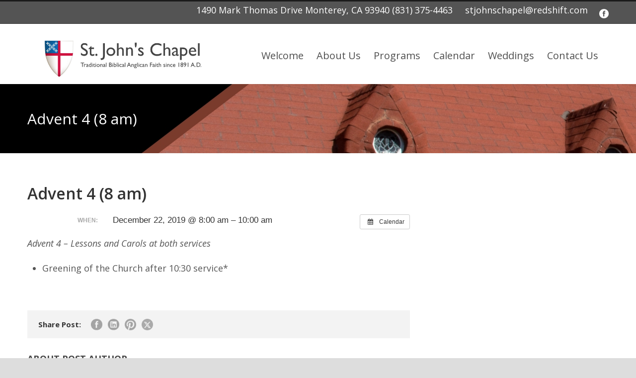

--- FILE ---
content_type: text/css
request_url: https://stjohnschapel.com/wp-content/themes/child-theme-flawless/style.css?ver=04a7d0f530fb53334d25be0b9ab8b2ba
body_size: 9
content:
/*
Theme Name: child theme Flawless
Version: 1.0
Description: A child theme of Flawless
Author: SafeHouse Web built upon Goodlayers
Template: flawless
*/

@import url("../flawless/style.css");



--- FILE ---
content_type: text/plain
request_url: https://www.google-analytics.com/j/collect?v=1&_v=j102&a=931146243&t=pageview&_s=1&dl=https%3A%2F%2Fstjohnschapel.com%2Fevent%2Fadvent-4-2019-8am%2F&ul=en-us%40posix&dt=St.%20John%27s%20Chapel%20%C2%BB%20Advent%204%20(8%20am)&sr=1280x720&vp=1280x720&_u=IEBAAEABAAAAACAAI~&jid=497146267&gjid=1264668610&cid=1500596682.1769522517&tid=UA-75322305-1&_gid=1866483225.1769522517&_r=1&_slc=1&z=522613318
body_size: -451
content:
2,cG-7VVCT0GR12